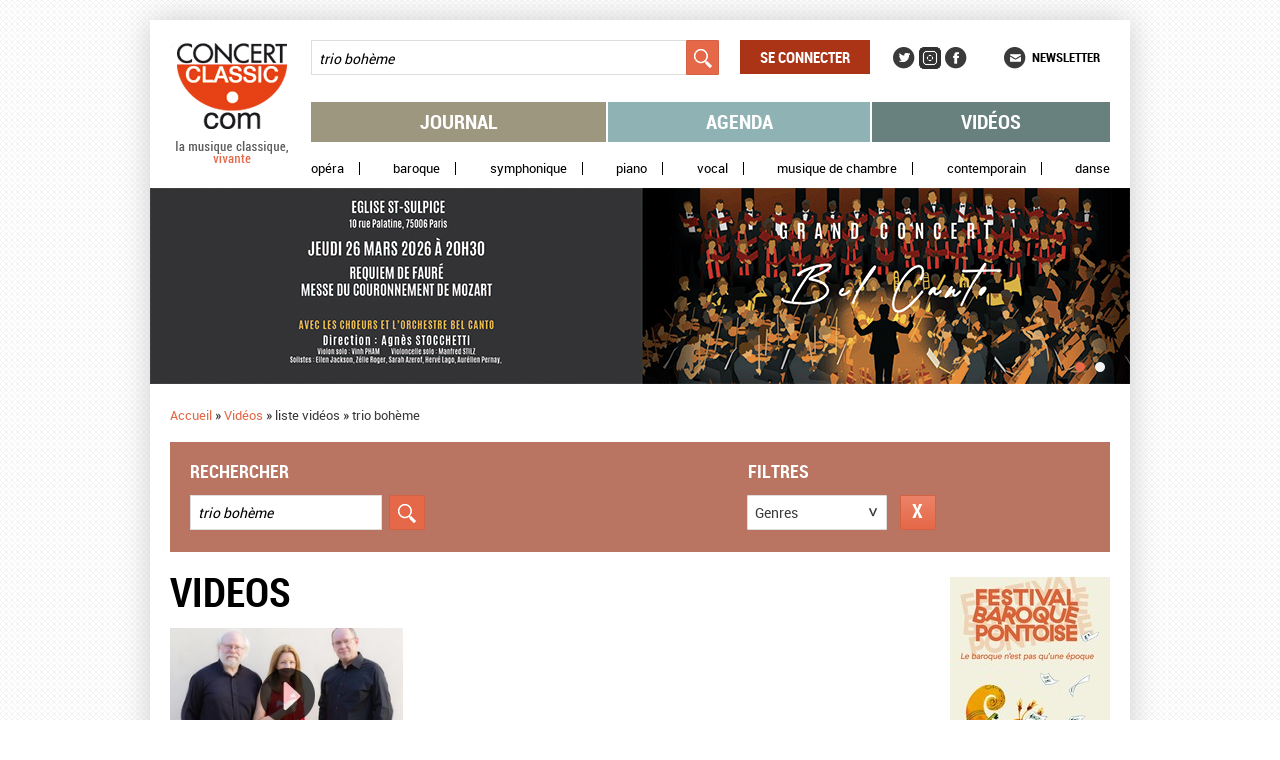

--- FILE ---
content_type: text/html; charset=utf-8
request_url: https://www.concertclassic.com/videos?fulltext_search=trio+boh%C3%A8me
body_size: 32673
content:
<!DOCTYPE html PUBLIC "-//W3C//DTD HTML+RDFa 1.1//EN">
<html lang="fr" dir="ltr"
  xmlns:content="http://purl.org/rss/1.0/modules/content/"
  xmlns:dc="http://purl.org/dc/terms/"
  xmlns:foaf="http://xmlns.com/foaf/0.1/"
  xmlns:og="http://ogp.me/ns#"
  xmlns:rdfs="http://www.w3.org/2000/01/rdf-schema#"
  xmlns:sioc="http://rdfs.org/sioc/ns#"
  xmlns:sioct="http://rdfs.org/sioc/types#"
  xmlns:skos="http://www.w3.org/2004/02/skos/core#"
  xmlns:xsd="http://www.w3.org/2001/XMLSchema#">
<head profile="http://www.w3.org/1999/xhtml/vocab">
  <meta charset="utf-8" />
<meta name="description" content="Concertclassic.com - la musique classique, vivante - est le site des concerts de musique classique : journal, agenda, vidéo et newsletter" />
<meta name="generator" content="Drupal 7 (http://drupal.org)" />
<link rel="canonical" href="https://www.concertclassic.com/videos" />
<link rel="shortlink" href="https://www.concertclassic.com/videos" />
<meta name="dcterms.title" content="Videos" />
<meta name="dcterms.type" content="Text" />
<meta name="dcterms.format" content="text/html" />
<meta property="og:site_name" content="Concertclassic" />
<meta property="og:title" content="Videos" />
<meta property="og:type" content="article" />
<meta property="og:url" content="https://www.concertclassic.com/videos" />
<link rel="shortcut icon" href="https://www.concertclassic.com/sites/all/themes/concertclassic/favicon.png" type="image/png" />
  <meta http-equiv="X-UA-Compatible" content="IE=edge,chrome=1">
  <meta name="viewport" content="width=device-width, initial-scale=1, maximum-scale=1">
  <title>Videos | Concertclassic</title>
  <link type="text/css" rel="stylesheet" href="https://www.concertclassic.com/sites/default/files/css/css_kShW4RPmRstZ3SpIC-ZvVGNFVAi0WEMuCnI0ZkYIaFw.css" media="all" />
<link type="text/css" rel="stylesheet" href="https://www.concertclassic.com/sites/default/files/css/css_pP5Nj95rGUVBDPu7hPnhP8bd4amHo9pTboKQ52EbnDg.css" media="all" />
<link type="text/css" rel="stylesheet" href="https://www.concertclassic.com/sites/default/files/css/css__r408iefJFDp7tkJY64xde0BtyLdHU1-GytpTja6H4w.css" media="all" />
<link type="text/css" rel="stylesheet" href="https://www.concertclassic.com/sites/default/files/css/css_TYJqcbq5hoMWP3Ybmu5GxcuFdG0QNK2ohhb_nazhlBc.css" media="all" />
<link type="text/css" rel="stylesheet" href="https://www.concertclassic.com/sites/default/files/css/css_Zd0paT34kpsP0vn-mABFmzbAz2e3KlZDSjWfYEDkAiA.css" media="screen" />
<link type="text/css" rel="stylesheet" href="https://www.concertclassic.com/sites/default/files/css/css_kiJQgcJez_jIwow0S6Ht29xPa5-uXtEQWQSV68xPAJg.css" media="print" />
<link type="text/css" rel="stylesheet" href="https://www.concertclassic.com/sites/default/files/css/css_47DEQpj8HBSa-_TImW-5JCeuQeRkm5NMpJWZG3hSuFU.css" media="all" />
  <script src="https://www.concertclassic.com/sites/default/files/js/js_hulMQeqjF8ve0NZMub5AoK8cNJYigyJDRVHqsNsO5gQ.js"></script>
<script src="https://www.concertclassic.com/sites/default/files/js/js_Trg9B0MucFYH610EsDn2yiij4yl8ahGj-6Fcakev_nU.js"></script>
<script src="https://www.concertclassic.com/sites/default/files/js/js_Eitd76bxjZ9igdxkrCgQ8ScGfvlVvLbEAsMMmGoVhWc.js"></script>
<script src="https://www.concertclassic.com/sites/default/files/js/js_LWz6B6IkUTUOmpQ0RVkZ0OgMbca9PNQji8PcR0J6_Gw.js"></script>
<script src="https://www.googletagmanager.com/gtag/js?id=G-1Q7KQJFL39"></script>
<script>window.google_analytics_uacct = "G-1Q7KQJFL39";window.dataLayer = window.dataLayer || [];function gtag(){dataLayer.push(arguments)};gtag("js", new Date());gtag("set", "developer_id.dMDhkMT", true);gtag("config", "G-1Q7KQJFL39", {"groups":"default","allow_ad_personalization_signals":false});</script>
<script src="https://www.concertclassic.com/sites/default/files/js/js_k191mGUKVdoNVJki4MFlKmuh3G6su9AdbnOoAhNaZ_k.js"></script>
<script src="https://www.concertclassic.com/sites/default/files/js/js_n85sVMoNBanS4ylWU-xRnz_NdvNjX2mr8ibZB3-DlxM.js"></script>
<script>jQuery.extend(Drupal.settings, {"basePath":"\/","pathPrefix":"","ajaxPageState":{"theme":"concertclassic","theme_token":"_f1BLhuWAgleixqxqYSHgLZTPkDrQI0VinQMXLb_Qh0","js":{"sites\/all\/modules\/jquery_update\/replace\/jquery\/1.7\/jquery.min.js":1,"misc\/jquery.once.js":1,"misc\/drupal.js":1,"sites\/all\/modules\/jquery_update\/replace\/ui\/ui\/minified\/jquery.ui.core.min.js":1,"sites\/all\/modules\/jquery_update\/replace\/ui\/external\/jquery.cookie.js":1,"sites\/all\/modules\/jquery_update\/replace\/misc\/jquery.form.min.js":1,"sites\/all\/modules\/jquery_update\/replace\/misc\/1.7\/states.js":1,"misc\/ajax.js":1,"sites\/all\/modules\/visualization\/js\/visualization.js":1,"public:\/\/languages\/fr_sX3prsPIZv5aeCm0qMu4_uQJPTMwQsZ93V6i7KmTRqk.js":1,"sites\/all\/modules\/lightbox2\/js\/lightbox.js":1,"misc\/progress.js":1,"sites\/all\/modules\/ctools\/js\/modal.js":1,"sites\/all\/modules\/modal_forms\/js\/modal_forms_popup.js":1,"sites\/all\/modules\/google_analytics\/googleanalytics.js":1,"https:\/\/www.googletagmanager.com\/gtag\/js?id=G-1Q7KQJFL39":1,"0":1,"sites\/all\/modules\/custom\/cc_ads\/trackOutboundLink.js":1,"sites\/all\/modules\/ctools\/js\/auto-submit.js":1,"sites\/all\/modules\/facetapi\/facetapi.js":1,"sites\/all\/themes\/concertclassic\/js\/jquery.horizontal-paging.js":1,"sites\/all\/themes\/concertclassic\/js\/jquery.customSelect.min.js":1,"sites\/all\/themes\/concertclassic\/js\/jquery.scrollTo.js":1,"sites\/all\/themes\/concertclassic\/js\/jquery.ellipsis.min.js":1,"sites\/all\/themes\/concertclassic\/js\/jquery.nicescroll.min.js":1,"sites\/all\/themes\/concertclassic\/js\/script.js":1},"css":{"modules\/system\/system.base.css":1,"modules\/system\/system.menus.css":1,"modules\/system\/system.messages.css":1,"modules\/system\/system.theme.css":1,"misc\/ui\/jquery.ui.core.css":1,"misc\/ui\/jquery.ui.theme.css":1,"sites\/all\/modules\/date\/date_api\/date.css":1,"sites\/all\/modules\/date\/date_popup\/themes\/datepicker.1.7.css":1,"modules\/field\/theme\/field.css":1,"modules\/node\/node.css":1,"modules\/search\/search.css":1,"modules\/user\/user.css":1,"sites\/all\/modules\/views\/css\/views.css":1,"sites\/all\/modules\/_features\/cc_twb_css_global\/cc_twb_css_global.css":1,"sites\/all\/modules\/ckeditor\/ckeditor.css":1,"sites\/all\/modules\/ctools\/css\/ctools.css":1,"sites\/all\/modules\/lightbox2\/css\/lightbox.css":1,"sites\/all\/modules\/ctools\/css\/modal.css":1,"sites\/all\/modules\/modal_forms\/css\/modal_forms_popup.css":1,"sites\/all\/modules\/panels\/css\/panels.css":1,"sites\/all\/modules\/asset\/css\/assets.css":1,"sites\/all\/modules\/_features\/cc_core\/css\/asset_search_widget.css":1,"sites\/all\/themes\/concertclassic\/css\/concertclassic\/horizontal-paging.css":1,"sites\/all\/themes\/concertclassic\/scss\/style.scss":1,"sites\/all\/themes\/concertclassic\/print.css":1,"sites\/all\/themes\/concertclassic\/modules\/filter\/filter.css":1,"sites\/all\/themes\/concertclassic\/modules\/system\/system.menus.css":1}},"lightbox2":{"rtl":"0","file_path":"\/(\\w\\w\/)public:\/","default_image":"\/sites\/all\/modules\/lightbox2\/images\/brokenimage.jpg","border_size":10,"font_color":"000","box_color":"fff","top_position":"","overlay_opacity":"0.8","overlay_color":"000","disable_close_click":true,"resize_sequence":0,"resize_speed":400,"fade_in_speed":400,"slide_down_speed":600,"use_alt_layout":false,"disable_resize":false,"disable_zoom":false,"force_show_nav":false,"show_caption":true,"loop_items":false,"node_link_text":"View Image Details","node_link_target":false,"image_count":"Image !current of !total","video_count":"Video !current of !total","page_count":"Page !current of !total","lite_press_x_close":"press \u003Ca href=\u0022#\u0022 onclick=\u0022hideLightbox(); return FALSE;\u0022\u003E\u003Ckbd\u003Ex\u003C\/kbd\u003E\u003C\/a\u003E to close","download_link_text":"","enable_login":false,"enable_contact":false,"keys_close":"c x 27","keys_previous":"p 37","keys_next":"n 39","keys_zoom":"z","keys_play_pause":"32","display_image_size":"original","image_node_sizes":"()","trigger_lightbox_classes":"","trigger_lightbox_group_classes":"","trigger_slideshow_classes":"","trigger_lightframe_classes":"","trigger_lightframe_group_classes":"","custom_class_handler":0,"custom_trigger_classes":"","disable_for_gallery_lists":true,"disable_for_acidfree_gallery_lists":true,"enable_acidfree_videos":true,"slideshow_interval":5000,"slideshow_automatic_start":true,"slideshow_automatic_exit":true,"show_play_pause":true,"pause_on_next_click":false,"pause_on_previous_click":true,"loop_slides":false,"iframe_width":800,"iframe_height":600,"iframe_border":0,"enable_video":false},"CToolsModal":{"loadingText":"Loading...","closeText":"Close Window","closeImage":"\u003Cimg typeof=\u0022foaf:Image\u0022 src=\u0022https:\/\/www.concertclassic.com\/sites\/all\/modules\/ctools\/images\/icon-close-window.png\u0022 alt=\u0022Fermer la fen\u00eatre\u0022 title=\u0022Fermer la fen\u00eatre\u0022 \/\u003E","throbber":"\u003Cimg typeof=\u0022foaf:Image\u0022 src=\u0022https:\/\/www.concertclassic.com\/sites\/all\/modules\/ctools\/images\/throbber.gif\u0022 alt=\u0022En cours de chargement\u0022 title=\u0022Loading...\u0022 \/\u003E"},"modal-popup-small":{"modalSize":{"type":"fixed","width":300,"height":300},"modalOptions":{"opacity":0.85,"background":"#000"},"animation":"fadeIn","modalTheme":"ModalFormsPopup","throbber":"\u003Cimg typeof=\u0022foaf:Image\u0022 src=\u0022https:\/\/www.concertclassic.com\/sites\/all\/modules\/modal_forms\/images\/loading_animation.gif\u0022 alt=\u0022Loading...\u0022 title=\u0022En cours de chargement\u0022 \/\u003E","closeText":"Fermer"},"modal-popup-medium":{"modalSize":{"type":"fixed","width":550,"height":450},"modalOptions":{"opacity":0.85,"background":"#000"},"animation":"fadeIn","modalTheme":"ModalFormsPopup","throbber":"\u003Cimg typeof=\u0022foaf:Image\u0022 src=\u0022https:\/\/www.concertclassic.com\/sites\/all\/modules\/modal_forms\/images\/loading_animation.gif\u0022 alt=\u0022Loading...\u0022 title=\u0022En cours de chargement\u0022 \/\u003E","closeText":"Fermer"},"modal-popup-large":{"modalSize":{"type":"scale","width":0.8,"height":0.8},"modalOptions":{"opacity":0.85,"background":"#000"},"animation":"fadeIn","modalTheme":"ModalFormsPopup","throbber":"\u003Cimg typeof=\u0022foaf:Image\u0022 src=\u0022https:\/\/www.concertclassic.com\/sites\/all\/modules\/modal_forms\/images\/loading_animation.gif\u0022 alt=\u0022Loading...\u0022 title=\u0022En cours de chargement\u0022 \/\u003E","closeText":"Fermer"},"states":{"#edit-fulltext-search":{"visible":{":input[name=\u0022options[operator]\u0022],dummy-empty":{"!value":"empty"},":input[name=\u0022options[operator]\u0022],dummy-not-empty":{"!value":"not empty"}}}},"urlIsAjaxTrusted":{"\/":true,"\/search_results":true,"\/videos":true,"\/videos?fulltext_search=trio+boh%C3%A8me":true},"googleanalytics":{"account":["G-1Q7KQJFL39"],"trackOutbound":1,"trackMailto":1,"trackDownload":1,"trackDownloadExtensions":"7z|aac|arc|arj|asf|asx|avi|bin|csv|doc(x|m)?|dot(x|m)?|exe|flv|gif|gz|gzip|hqx|jar|jpe?g|js|mp(2|3|4|e?g)|mov(ie)?|msi|msp|pdf|phps|png|ppt(x|m)?|pot(x|m)?|pps(x|m)?|ppam|sld(x|m)?|thmx|qtm?|ra(m|r)?|sea|sit|tar|tgz|torrent|txt|wav|wma|wmv|wpd|xls(x|m|b)?|xlt(x|m)|xlam|xml|z|zip"},"facetapi":{"facets":[{"limit":"20","id":"facetapi-facet-search-apivideo-block-field-genre","searcher":"search_api@video","realmName":"block","facetName":"field_genre","queryType":null,"widget":"cc_facetapi_select_dropdowns"},{"limit":"0","id":"facetapi-facet-search-apivideo-block-field-related-region-index","searcher":"search_api@video","realmName":"block","facetName":"field_related_region_index","queryType":null,"widget":"cc_facetapi_select_dropdowns"},{"limit":"20","id":"facetapi-facet-search-apivideo-block-field-place-region","searcher":"search_api@video","realmName":"block","facetName":"field_place_region","queryType":null,"widget":"cc_facetapi_select_dropdowns"}]}});</script>
      <!--[if lt IE 9]>
      <script src="'https://raw.github.com/scottjehl/Respond/master/respond.min.js'"></script><script src="'http://html5shim.googlecode.com/svn/trunk/html5.js'"></script>    <![endif]-->
  </head>
<body class="html not-front not-logged-in no-sidebars page-videos   i18n-fr" >
  <div id="skip-link">
    <a href="#main-content" class="element-invisible element-focusable">Aller au contenu principal</a>
  </div>
    <div class="messages-area">
  </div>
<div class="wrapper">
  <div class="max-width">
    <div class="fixed-width">
      <div class="wrapperMain">
        <div class="wrapperMainInner">
                      <header class="mainHeader">
              
<div class="pane page-logo clearfix" >
  
  
  
  <a href="/" rel="home" id="logo" title="Accueil"><img src="https://www.concertclassic.com/sites/all/themes/concertclassic/logo.png" alt="Accueil" /></a>
  
  </div>

<div class="pane views-0e29d557906d22ba270621b1acfe2558 clearfix" >
  
  
  
  <form action="/search_results" method="get" id="views-exposed-form-search-latest-shows-panel-pane-1" accept-charset="UTF-8"><div><div class="views-exposed-form">
  <div class="views-exposed-widgets clearfix">
          <div id="edit-fulltext-search-wrapper" class="views-exposed-widget views-widget-filter-search_api_views_fulltext">
                        <div class="views-widget">
          <div class="form-item form-type-textfield form-item-fulltext-search">
 <input placeholder="Rechercher" type="text" id="edit-fulltext-search" name="fulltext_search" value="trio bohème" size="30" maxlength="128" class="form-text" />
</div>
        </div>
              </div>
                    <div class="views-exposed-widget views-submit-button">
      <input type="submit" id="edit-submit-search-latest-shows" name="" value="Appliquer" class="form-submit" />    </div>
      </div>
</div>
</div></form>
  
  </div>

<div class="pane system-user-menu clearfix" >
  
      <h2 class="pane-title">Menu utilisateur</h2>
  
  
  <ul class="menu clearfix"><li class="first last leaf level-1 top-level"><a href="/user/login">Se connecter</a></li>
</ul>
  
  </div>

<div class="pane menu-menu-social-networks-menu clearfix" >
  
      <h2 class="pane-title">Social Networks Menu</h2>
  
  
  <ul class="menu clearfix"><li class="first leaf level-1 top-level"><a href="https://twitter.com/concertclassic" target="_blank">Twitter</a></li>
<li class="leaf level-1 top-level"><a href="https://www.instagram.com/concertclassic.com__magazine/" class="instagram">Instagram</a></li>
<li class="last leaf level-1 top-level"><a href="https://www.facebook.com/concertclassic" target="_blank">Facebook</a></li>
</ul>
  
  </div>

<div class="pane menu-menu-newsletter clearfix" >
  
  
  
  <ul class="menu clearfix"><li class="first last leaf level-1 top-level"><a href="/newsletter/subscription">Newsletter</a></li>
</ul>
  
  </div>

<div class="pane system-main-menu clearfix" >
  
      <h2 class="pane-title">Menu principal</h2>
  
  
  <ul class="menu clearfix"><li class="first leaf level-1 top-level"><a href="/articles">Journal</a></li>
<li class="leaf level-1 top-level"><a href="/agenda">Agenda</a></li>
<li class="last leaf level-1 top-level"><a href="/video">Vidéos</a></li>
</ul>
  
  </div>

<div class="pane menu-menu-secondary-menu clearfix" >
  
      <h2 class="pane-title">Menu secondaire</h2>
  
  
  <ul class="menu clearfix"><li class="first leaf level-1 top-level"><a href="/genre/Op%C3%A9ra">Opéra</a></li>
<li class="leaf level-1 top-level"><a href="/genre/Baroque">Baroque</a></li>
<li class="leaf level-1 top-level"><a href="/genre/Symphonique">Symphonique</a></li>
<li class="leaf level-1 top-level"><a href="/genre/Piano">Piano</a></li>
<li class="leaf level-1 top-level"><a href="/genre/Vocal">Vocal</a></li>
<li class="leaf level-1 top-level"><a href="/genre/Musique%20de%20chambre">Musique de chambre</a></li>
<li class="leaf level-1 top-level"><a href="/genre/Contemporain">Contemporain</a></li>
<li class="last leaf level-1 top-level"><a href="/genre/Danse">Danse</a></li>
</ul>
  
  </div>

<div class="pane ad clearfix" >
  
  
  
  <div class="header-slideshow-ad-zone ad-zone-wrapper"><div class="view view-ad view-display-panel-pane-1">
        
  
  
      <div class="view-content">
        <div class="views-row views-row-1 views-row-odd views-row-first">
    <div  about="/content/mega-banniere-bel-canto-2016-03" typeof="sioc:Item foaf:Document" class="ds-1col node ads view-mode-cc_ads clearfix">

  
  <div class="ad-banner clearfix">
            <div class="field-item even"><a href="https://www.cielucarelli.com/" target="_blank" onClick="trackOutboundLink(this, &#039;Header slideshow - mega banniere bel canto 2016 03&#039;, &#039;https://www.cielucarelli.com/&#039;, 1); return false;" class="ad-zoneheader-slideshow ad-namemega-banniere-bel-canto-2016-03"><img typeof="foaf:Image" src="https://www.concertclassic.com/sites/default/files/styles/adv_slideshow/public/grand-concert-bel-canto-2026-980x196.png?itok=C66h73ba" alt="" /></a></div>
    </div>
</div>

  </div>
  <div class="views-row views-row-2 views-row-even views-row-last">
    <div  about="/content/mega-banniere-festival-paques-2026" typeof="sioc:Item foaf:Document" class="ds-1col node ads view-mode-cc_ads clearfix">

  
  <div class="ad-banner clearfix">
            <div class="field-item even"><a href="https://festivalpaques.com/?utm_source=Concertclassic%20Banniere&amp;utm_medium=Banniere&amp;utm_id=Concertclassic%202026" target="_blank" onClick="trackOutboundLink(this, &#039;Header slideshow - mega bannière festival pâques 2026&#039;, &#039;https://festivalpaques.com/?utm_source=Concertclassic%20Banniere&amp;utm_medium=Banniere&amp;utm_id=Concertclassic%202026&#039;, 1); return false;" class="ad-zoneheader-slideshow ad-namemega-bannière-festival-pâques-2026"><img typeof="foaf:Image" src="https://www.concertclassic.com/sites/default/files/styles/adv_slideshow/public/concerclassic-980x196_0.gif?itok=dyyZeioF" alt="" /></a></div>
    </div>
</div>

  </div>
    </div>
  
  
  
  
  
  
</div></div>
  
  </div>

<div class="pane page-breadcrumb clearfix" >
  
  
  
  <h2 class="element-invisible">Vous êtes ici</h2><nav class="breadcrumb" role="navigation"><a href="/">Accueil</a> » <a href="/video">Vidéos</a> » <span >liste vidéos</span> » <span >trio bohème</span></nav>
  
  </div>

<div class="pane global-search-form-videos clearfix" >
  
      <h2 class="pane-title"><span>Rechercher</span><span>Filtres</span></h2>
  
  
  

<div class="pane views-1d2d88016b783f4cac0cbe3d2038f0f5 clearfix" >
  
  
  
  <form action="/videos" method="get" id="views-exposed-form-search-latest-shows-panel-pane-2" accept-charset="UTF-8"><div><div class="views-exposed-form">
  <div class="views-exposed-widgets clearfix">
          <div id="edit-fulltext-search-wrapper" class="views-exposed-widget views-widget-filter-search_api_views_fulltext">
                        <div class="views-widget">
          <div class="form-item form-type-textfield form-item-fulltext-search">
 <input placeholder="Rechercher" type="text" id="edit-fulltext-search" name="fulltext_search" value="trio bohème" size="30" maxlength="128" class="form-text" />
</div>
        </div>
              </div>
          <div id="edit-field-event-date-wrapper" class="views-exposed-widget views-widget-filter-field_event_date">
                        <div class="views-widget">
                  </div>
              </div>
                    <div class="views-exposed-widget views-submit-button">
      <input type="submit" id="edit-submit-search-latest-shows" name="" value="Appliquer" class="form-submit" />    </div>
      </div>
</div>
</div></form>
  
  </div>

<div class="pane facetapi-yWsVHX1bWcQEEmueM3XUclo3G62r5W2d clearfix" >
  
  
  
  <div class="form-item form-type-select">
 <select onchange="top.location.href=document.getElementById(&#039;cc_facetapi_select_facet_form_1&#039;).options[document.getElementById(&#039;cc_facetapi_select_facet_form_1&#039;).selectedIndex].value" id="cc_facetapi_select_facet_form_1" class="form-select"><option value="#active" selected="selected">Genres</option><option value="/videos/genre/Musique%20de%20chambre?fulltext_search=trio%20boh%C3%A8me" class="option-level-1">Musique de chambre</option></select>
</div>
<input class="facetapi-select-submit form-submit" style="display:none;" type="submit" name="op" value="Validez" />
  
  </div>

<div class="pane select-current-search-path clearfix "  id="search-path-5">
  
  
  
  <form action="/videos?fulltext_search=trio+boh%C3%A8me" method="post" id="cc-current-search-path-form" accept-charset="UTF-8"><div><div class="form-item form-type-select form-item-current-search-path">
 <select class="current-search-path-selectbox ctools-auto-submit form-select" id="edit-current-search-path" name="current_search_path"><option value="articles">Journal</option><option value="agenda_list">Agenda</option><option value="videos" selected="selected">Video</option></select>
</div>
<input class="current-search-path-submit ctools-auto-submit-click form-submit" style="display:none;" type="submit" id="edit-submit" name="op" value="Validez" /><input type="hidden" name="form_build_id" value="form-Nwwz2nsxAHAsYR8M7Bs73FJGrBIWlGhHZTobgXRxMCY" />
<input type="hidden" name="form_id" value="cc_current_search_path_form" />
</div></form>
  
  </div>

<div class="pane facet-reset-button clearfix" >
  
  
  
  <div class="cc-facet-reset-button-link videos">
    <div class ="facet-reset-link">
        <a href="/videos" class="facet-reset-button-link videos active">Réinitialiser</a>    </div>
</div>
  
  </div>

  
  </div>
            </header>
                    <div class="left-side-content">
                          <div class="mainContent" role="main">
                
<div class="pane page-content clearfix" >
  
      <h2 class="pane-title">Videos</h2>
  
  
  

<div class="pane videos-listing-latest-videos clearfix" >
  
  
  
  <div class="view view-videos view-display-listing-latest-videos">
        
  
  
      <div class="view-content">
        <div class="item-list">  <ul>      <li class="views_row views-row-odd views_row_first">  
  <div class="views-field views-field-field-video-asset">        <span class="field-content"><a href="/video/le-trio-boheme-enregistre-tchaikovski-et-piazzolla"><div  class="asset-wrapper asset aid-41456 asset-vimeo"><div class="content">
  <div class="field-asset-video clearfix" data-edit-id="asset/41456/field_asset_video/und/video_cover_small">
            <div class="field-item even"><img typeof="foaf:Image" src="https://www.concertclassic.com/sites/default/files/styles/asset_video_picture_small_266x149/public/video_embed_field_thumbnails/youtube/dnkA2YcsydY.jpg?itok=_k2ytS6r" width="266" height="149" alt="" /></div>
    </div>
</div>
</div>
</a></span>  </div>  
  <div class="views-field views-field-title">        <span class="field-content"><a href="/video/le-trio-boheme-enregistre-tchaikovski-et-piazzolla">Le Trio Bohème enregistre Tchaïkovski et Piazzolla</a></span>  </div>  
  <div class="views-field views-field-field-legend">        <span class="field-content"><div>Scéance d'enregistrement des <em>Saisons</em> de Tchaïkovski et de Piazzolla par le Trio Bohème. Le Trio Bohème est composé de Jasmina Kulaglich (piano), Lev Maslovsky (violon) et Igor Kiritchenko (violoncelle).<br />
Enregistrement pour le label Calliope</div>
<div>Réalisation 3foisC</div>
</span>  </div>  
  <div class="views-field views-field-created">        <span class="field-content">04 Janvier 2019</span>  </div></li>
    </ul>  </div>    </div>
  
  
  
  
  
  
</div>
  
  </div>

  
  </div>
              </div>
                                  </div>
                      <aside class="sidebar sidebarRight" role="complementary">
              
<div class="pane ad clearfix" >
  
  
  
  <div class="right-column-ad-zone ad-zone-wrapper"><div class="view view-ad view-display-panel-pane-1">
        
  
  
      <div class="view-content">
        <div class="views-row views-row-1 views-row-odd views-row-first">
    <div  about="/content/banniere-pontoise-2026-01" typeof="sioc:Item foaf:Document" class="ds-1col node ads view-mode-cc_ads clearfix">

  
  <div class="ad-banner clearfix">
            <div class="field-item even"><a href="https://www.festivalbaroque-pontoise.fr/" target="_blank" onClick="trackOutboundLink(this, &#039;Right column - bannière pontoise 2026 01&#039;, &#039;https://www.festivalbaroque-pontoise.fr/&#039;, 1); return false;" class="ad-zoneright-column ad-namebannière-pontoise-2026-01"><img typeof="foaf:Image" src="https://www.concertclassic.com/sites/default/files/styles/adv_right_col_3/public/fbp_2_concert_classic.jpeg?itok=u9e0bnbg" alt="" /></a></div>
    </div>
</div>

  </div>
  <div class="views-row views-row-2 views-row-even">
    <div  about="/content/grande-banniere-ocp-2025-01" typeof="sioc:Item foaf:Document" class="ds-1col node ads view-mode-cc_ads clearfix">

  
  <div class="ad-banner clearfix">
            <div class="field-item even"><a href="https://www.orchestredechambredeparis.com/concert/hoffmann-et-ses-doubles/" target="_blank" onClick="trackOutboundLink(this, &#039;Right column - Grande Bannière OCP 2025 01&#039;, &#039;https://www.orchestredechambredeparis.com/concert/hoffmann-et-ses-doubles/&#039;, 1); return false;" class="ad-zoneright-column ad-namegrande-bannière-ocp-2025-01"><img typeof="foaf:Image" src="https://www.concertclassic.com/sites/default/files/styles/adv_right_col_3/public/ocp_concert_classic_160x600.jpg?itok=ORj1h2JO" alt="" /></a></div>
    </div>
</div>

  </div>
  <div class="views-row views-row-3 views-row-odd">
    <div  about="/content/banniere-piano-4-andras-schif" typeof="sioc:Item foaf:Document" class="ds-1col node ads view-mode-cc_ads clearfix">

  
  <div class="ad-banner clearfix">
            <div class="field-item even"><a href="https://www.piano4etoiles.fr/concert/sir-andras-schif" target="_blank" onClick="trackOutboundLink(this, &#039;Right column - Banniere Piano 4* Andras Schif&#039;, &#039;https://www.piano4etoiles.fr/concert/sir-andras-schif&#039;, 1); return false;" class="ad-zoneright-column ad-namebanniere-piano-4*-andras-schif"><img typeof="foaf:Image" src="https://www.concertclassic.com/sites/default/files/styles/adv_right_col_3/public/concert_classique_-_schiff_fev_26.jpg?itok=8lMgMFYj" alt="" /></a></div>
    </div>
</div>

  </div>
  <div class="views-row views-row-4 views-row-even views-row-last">
    <div  about="/content/petite-banniere-verticale-newsletter" typeof="sioc:Item foaf:Document" class="ds-1col node ads view-mode-cc_ads clearfix">

  
  <div class="ad-banner clearfix">
            <div class="field-item even"><a href="https://www.concertclassic.com/newsletter/subscription" onClick="trackOutboundLink(this, &#039;Right column - Petite bannière verticale newsletter&#039;, &#039;https://www.concertclassic.com/newsletter/subscription&#039;, 0); return false;" class="ad-zoneright-column ad-namepetite-bannière-verticale-newsletter"><img typeof="foaf:Image" src="https://www.concertclassic.com/sites/default/files/styles/adv_right_col_3/public/banniere5.gif?itok=XgnmLLhh" alt="" /></a></div>
    </div>
</div>

  </div>
    </div>
  
  
  
  
  
  
</div></div>
  
  </div>
            </aside>
                    <div class="clearfix"></div>
        </div>
      </div>
    </div>
  </div>
      <footer class="">
      
<div class="pane menu-menu-footer-menu clearfix" >
  
      <h2 class="pane-title">Footer Menu</h2>
  
  
  <ul class="menu clearfix"><li class="first expanded level-1 top-level"><a href="/homepage_article">JOURNAL</a><ul class="menu clearfix"><li class="first leaf level-2 secondary"><a href="/articles?fulltext_search=compte-rendu">Comptes-rendus</a></li>
<li class="leaf level-2 secondary"><a href="/articles?fulltext_search=une%20interview">Interviews</a></li>
<li class="leaf level-2 secondary"><a href="http://www.concertclassic.com/articles/genre/Op%C3%A9ra">Opéra</a></li>
<li class="leaf level-2 secondary"><a href="https://www.concertclassic.com/articles?fulltext_search=archives+siecle+romantique">Archives du siècle romantique</a></li>
<li class="leaf level-2 secondary"><a href="https://www.concertclassic.com/article/lanneau-du-nibelung-de-richard-wagner-lopera-de-paris-levenement-ring-2026">Le Ring 2026 - Opéra Bastille</a></li>
<li class="leaf level-2 secondary"><a href="https://www.concertclassic.com/articles?fulltext_search=dossier">Les dossiers</a></li>
<li class="leaf level-2 secondary"><a href="https://www.concertclassic.com/articles?fulltext_search=portrait+baroque">Portraits baroques</a></li>
<li class="leaf level-2 secondary"><a href="http://www.concertclassic.com/articles?fulltext_search=le+disque+de+la+semaine">Le Disque de la semaine</a></li>
<li class="leaf level-2 secondary"><a href="/articles?fulltext_search=dvd">Les critiques de DVD</a></li>
<li class="last leaf level-2 secondary"><a href="https://www.concertclassic.com/articles?fulltext_search=abecedaire+ballet">L&#039;Abécédaire du ballet</a></li>
</ul></li>
<li class="expanded level-1 top-level"><a href="/agenda">Les prochains concerts</a><ul class="menu clearfix"><li class="first leaf level-2 secondary"><a href="https://www.concertclassic.com/agenda_list/related_region/Paris%20Ile%20de%20France">Paris et Ile-de-France</a></li>
<li class="leaf level-2 secondary"><a href="https://www.concertclassic.com/agenda_list/related_region/Sud%20Est">PACA et Rhône-Alpes</a></li>
<li class="leaf level-2 secondary"><a href="https://www.concertclassic.com/agenda_list/related_region/Sud%20Ouest">Aquitaine, Languedoc, Limousin, Midi-Pyrénées, Poitou</a></li>
<li class="leaf level-2 secondary"><a href="https://www.concertclassic.com/agenda_list/related_region/Centre-490">Auvergne, Bourgogne, Centre</a></li>
<li class="leaf level-2 secondary"><a href="https://www.concertclassic.com/agenda_list/related_region/Nord%20Est">Alsace, Champagne, Franche-Comté, Lorraine, NPdC, Picardie</a></li>
<li class="leaf level-2 secondary"><a href="https://www.concertclassic.com/agenda_list/related_region/Nord%20Ouest">Basse et Haute Normandie, Bretagne, Pays de la Loire</a></li>
<li class="leaf level-2 secondary"><a href="https://www.concertclassic.com/agenda_list/genre/Baroque">Prochains concerts baroques</a></li>
<li class="leaf level-2 secondary"><a href="https://www.concertclassic.com/agenda_list/genre/Piano">Prochains concerts de piano</a></li>
<li class="leaf level-2 secondary"><a href="https://www.concertclassic.com/agenda_list/genre/Symphonique">Prochains concerts symphoniques</a></li>
<li class="last leaf level-2 secondary"><a href="https://www.concertclassic.com/les-prochains-concerts?fulltext_search=&amp;field_event_date%5Bdate%5D=01%2F09%2F2025">Les saisons 25/26 en France, Suisse, Belgique, Luxembourg</a></li>
</ul></li>
<li class="expanded active-trail level-1 top-level"><a href="http://www.concertclassic.com/video" class="active-trail">VIDEO</a><ul class="menu clearfix"><li class="first leaf active-trail level-2 secondary"><a href="/videos?fulltext_search=interview" class="active-trail active">Interviews</a></li>
<li class="leaf level-2 secondary"><a href="https://www.concertclassic.com/videos?fulltext_search=extrait+opera">Extrait d&#039;opéras</a></li>
<li class="leaf level-2 secondary"><a href="https://www.concertclassic.com/videos?fulltext_search=coulisses">En coulisses</a></li>
<li class="leaf level-2 secondary"><a href="/videos?fulltext_search=reportage" class="active">Reportages</a></li>
<li class="last leaf level-2 secondary"><a href="https://www.concertclassic.com/videos?fulltext_search=story+bande+annonce">Story</a></li>
</ul></li>
<li class="last expanded level-1 top-level"><a href="/content/contact">CONTACT</a><ul class="menu clearfix"><li class="first leaf level-2 secondary"><a href="http://www.concertclassic.com/content/presentation-de-concertclassiccom">Présentation</a></li>
<li class="leaf level-2 secondary"><a href="/content/newsletter">Newsletter</a></li>
<li class="leaf level-2 secondary"><a href="/content/lequipe">L&#039;équipe</a></li>
<li class="leaf level-2 secondary"><a href="http://www.concertclassic.com/content/professionnels">Professionnels</a></li>
<li class="leaf level-2 secondary"><a href="/content/prestations-videos-0">Vidéos</a></li>
<li class="last leaf level-2 secondary"><a href="https://www.concertclassic.com/content/lagenda-collaboratif">L&#039;agenda collaboratif</a></li>
</ul></li>
</ul>
  
  </div>

<div class="pane copyright-pane clearfix" >
  
  
  
  <div><div class="footer-site-address">© CONCERTCLASSIC.COM - handmade in Paris since 2000 I Partenaire de 3foisc.com, Agence digitale culturelle </div></div>
  
  </div>
    </footer>
  </div>  </body>
